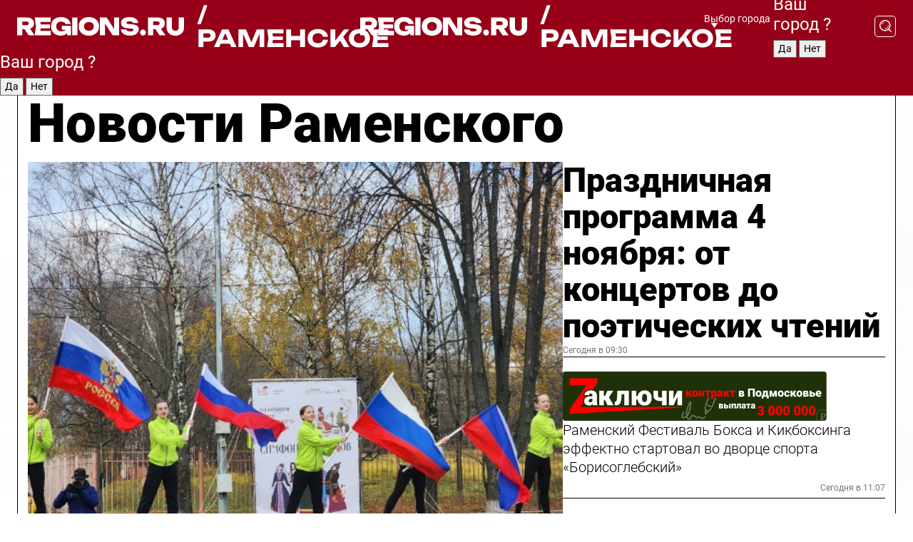

--- FILE ---
content_type: text/html; charset=UTF-8
request_url: https://regions.ru/ramenskoe
body_size: 18114
content:
<!DOCTYPE html>
<html lang="ru">
<head>

    <meta charset="utf-8">
    <!-- <base href="/"> -->

    <title>Новости Раменского сегодня последние: самые главные и свежие происшествия и события дня</title>
    <meta name="keywords" content="">
    <meta name="description" content="Главные последние новости Раменского сегодня онлайн: самая оперативная информация круглосуточно">

    <meta name="csrf-token" content="7idDSEDYP5lxfxYn6nA5wnLFEEUuGpQFKwmfMM5W" />

    
    
    
    
    
    
    
    
    
    
    
    <meta http-equiv="X-UA-Compatible" content="IE=edge">
    <meta name="viewport" content="width=device-width, initial-scale=1, maximum-scale=1">

    <!-- Template Basic Images Start -->
    <link rel="icon" href="/img/favicon/favicon.ico">
    <link rel="apple-touch-icon" sizes="180x180" href="/img/favicon/apple-touch-icon.png">
    <!-- Template Basic Images End -->

    <!-- Custom Browsers Color Start -->
    <meta name="theme-color" content="#000">
    <!-- Custom Browsers Color End -->

    <link rel="stylesheet" href="https://regions.ru/css/main.min.css">
    <link rel="stylesheet" href="https://regions.ru/js/owl-carousel/assets/owl.carousel.min.css">
    <link rel="stylesheet" href="https://regions.ru/js/owl-carousel/assets/owl.theme.default.min.css">
    <link rel="stylesheet" href="https://regions.ru/css/custom.css?v=1762272167">

            <meta name="yandex-verification" content="1c939766cd81bf26" />
<meta name="google-site-verification" content="0vnG0Wlft2veIlSU714wTZ0kjs1vcRkXrIPCugsS9kc" />
<meta name="zen-verification" content="vlOnBo0GD4vjQazFqMHcmGcgw5TdyGjtDXLZWMcmdOiwd3HtGi66Kn5YsHnnbas9" />
<meta name="zen-verification" content="TbLqR35eMeggrFrleQbCgkqfhk5vr0ZqxHRlFZy4osbTCq7B4WQ27RqCCA3s2chu" />

<script type="text/javascript">
    (function(c,l,a,r,i,t,y){
        c[a]=c[a]||function(){(c[a].q=c[a].q||[]).push(arguments)};
        t=l.createElement(r);t.async=1;t.src="https://www.clarity.ms/tag/"+i;
        y=l.getElementsByTagName(r)[0];y.parentNode.insertBefore(t,y);
    })(window, document, "clarity", "script", "km2s2rvk59");
</script>

<!-- Yandex.Metrika counter -->
<script type="text/javascript" >
    (function(m,e,t,r,i,k,a){m[i]=m[i]||function(){(m[i].a=m[i].a||[]).push(arguments)};
        m[i].l=1*new Date();
        for (var j = 0; j < document.scripts.length; j++) {if (document.scripts[j].src === r) { return; }}
        k=e.createElement(t),a=e.getElementsByTagName(t)[0],k.async=1,k.src=r,a.parentNode.insertBefore(k,a)})
    (window, document, "script", "https://mc.yandex.ru/metrika/tag.js", "ym");

    ym(96085658, "init", {
        clickmap:true,
        trackLinks:true,
        accurateTrackBounce:true,
        webvisor:true
    });

            ym(23180611, "init", {
            clickmap: true,
            trackLinks: true,
            accurateTrackBounce: true
        });
    </script>
<noscript>
    <div>
        <img src="https://mc.yandex.ru/watch/96085658" style="position:absolute; left:-9999px;" alt="" />

                    <img src="https://mc.yandex.ru/watch/23180611" style="position:absolute; left:-9999px;" alt="" />
            </div>
</noscript>
<!-- /Yandex.Metrika counter -->

<!-- Top.Mail.Ru counter -->
<script type="text/javascript">
    var _tmr = window._tmr || (window._tmr = []);
    _tmr.push({id: "3513779", type: "pageView", start: (new Date()).getTime()});
    (function (d, w, id) {
        if (d.getElementById(id)) return;
        var ts = d.createElement("script"); ts.type = "text/javascript"; ts.async = true; ts.id = id;
        ts.src = "https://top-fwz1.mail.ru/js/code.js";
        var f = function () {var s = d.getElementsByTagName("script")[0]; s.parentNode.insertBefore(ts, s);};
        if (w.opera == "[object Opera]") { d.addEventListener("DOMContentLoaded", f, false); } else { f(); }
    })(document, window, "tmr-code");
</script>
<noscript><div><img src="https://top-fwz1.mail.ru/counter?id=3513779;js=na" style="position:absolute;left:-9999px;" alt="Top.Mail.Ru" /></div></noscript>
<!-- /Top.Mail.Ru counter -->

<script defer src="https://setka.news/scr/versioned/bundle.0.0.3.js"></script>
<link href="https://setka.news/scr/versioned/bundle.0.0.3.css" rel="stylesheet" />

<script>window.yaContextCb=window.yaContextCb||[]</script>
<script src="https://yandex.ru/ads/system/context.js" async></script>

    
    
    <script>
        if( window.location.href.includes('smi2')
            || window.location.href.includes('setka')
            || window.location.href.includes('adwile')
            || window.location.href.includes('24smi') ){

            window.yaContextCb.push(() => {
                Ya.Context.AdvManager.render({
                    "blockId": "R-A-16547837-5",
                    "renderTo": "yandex_rtb_R-A-16547837-5"
                })
            })

        }
    </script>
</head>


<body data-city-id="35" class="region silver_ponds" style="">



<!-- Custom HTML -->
<header class="fixed">
    <div class="container">
        <div class="outer region">
                            <a href="/ramenskoe/" class="logo desktop">
                    <img src="/img/logo.svg" alt="" class="logo-short" />
                    
                    <span class="logo-region">
                        / Раменское
                    </span>
                </a>

                <a href="/ramenskoe/" class="logo mobile">
                    <img src="/img/logo.svg" alt="" class="logo-short" />
                        
                    <span class="logo-region">
                        / Раменское
                    </span>
                </a>
            

            <a href="#" class="mmenu-opener d-block d-lg-none" id="mmenu-opener">
                <!--<img src="/img/bars.svg" alt="">-->
            </a>

            <div class="mmenu" id="mmenu">
                <form action="/ramenskoe/search" class="mmenu-search">
                    <input type="text" name="query" class="search" placeholder="Поиск" />
                </form>
                <nav class="mobile-nav">
                    <ul>
                        <li><a href="/ramenskoe/news">Новости</a></li>
                        <li><a href="/ramenskoe/articles">Статьи</a></li>
                                                <li><a href="/ramenskoe/video">Видео</a></li>
                        <li><a href="/cities">Выбрать город</a></li>
                        <li><a href="/about">О редакции</a></li>
                        <li><a href="/vacancies">Вакансии</a></li>
                        <li><a href="/contacts">Контакты</a></li>
                    </ul>
                </nav>
                <div class="subscribe">
                    <div class="text">Подписывайтесь</div>
                    <div class="soc">
                        <!--a href="#" class="soc-item" target="_blank"><img src="/img/top-yt.svg" alt=""></a-->
                        <a href="https://vk.com/regionsru" class="soc-item" target="_blank"><img src="/img/top-vk.svg" alt=""></a>
                        <a href="https://ok.ru/regionsru" target="_blank" class="soc-item"><img src="/img/top-ok.svg" alt=""></a>
                        
                        <a href="https://dzen.ru/regions" class="soc-item" target="_blank"><img src="/img/top-dzen.svg" alt=""></a>
                        <a href="https://rutube.ru/channel/47098509/" class="soc-item" target="_blank"><img src="/img/top-rutube.svg" alt=""></a>
                    </div>
                </div>
            </div><!--mmenu-->

            <div class="right d-none d-lg-flex">
                <div>
    <a class="choose-city" href="#" id="choose-city">
        Выбор города
    </a>

    <form class="city-popup" id="city-popup" action="#">
        <div class="title">
            Введите название вашего города или выберите из списка:
        </div>
        <input id="searchCity" class="search-input" onkeyup="search_city()" type="text" name="city" placeholder="Введите название города..." />

        <ul id='list' class="list">
            <li class="cities" data-city="/">Главная страница</li>

                            <li class="cities" data-city="balashikha">Балашиха</li>
                            <li class="cities" data-city="bronnitsy">Бронницы</li>
                            <li class="cities" data-city="vidnoe">Видное</li>
                            <li class="cities" data-city="volokolamsk">Волоколамск</li>
                            <li class="cities" data-city="voskresensk">Воскресенск</li>
                            <li class="cities" data-city="dmitrov">Дмитров</li>
                            <li class="cities" data-city="dolgoprudny">Долгопрудный</li>
                            <li class="cities" data-city="domodedovo">Домодедово</li>
                            <li class="cities" data-city="dubna">Дубна</li>
                            <li class="cities" data-city="egorievsk">Егорьевск</li>
                            <li class="cities" data-city="zhukovsky">Жуковский</li>
                            <li class="cities" data-city="zaraisk">Зарайск</li>
                            <li class="cities" data-city="istra">Истра</li>
                            <li class="cities" data-city="kashira">Кашира</li>
                            <li class="cities" data-city="klin">Клин</li>
                            <li class="cities" data-city="kolomna">Коломна</li>
                            <li class="cities" data-city="korolev">Королев</li>
                            <li class="cities" data-city="kotelniki">Котельники</li>
                            <li class="cities" data-city="krasnogorsk">Красногорск</li>
                            <li class="cities" data-city="lobnya">Лобня</li>
                            <li class="cities" data-city="lospetrovsky">Лосино-Петровский</li>
                            <li class="cities" data-city="lotoshino">Лотошино</li>
                            <li class="cities" data-city="lukhovitsy">Луховицы</li>
                            <li class="cities" data-city="lytkarino">Лыткарино</li>
                            <li class="cities" data-city="lyubertsy">Люберцы</li>
                            <li class="cities" data-city="mozhaisk">Можайск</li>
                            <li class="cities" data-city="mytischi">Мытищи</li>
                            <li class="cities" data-city="naro-fominsk">Наро-Фоминск</li>
                            <li class="cities" data-city="noginsk">Ногинск</li>
                            <li class="cities" data-city="odintsovo">Одинцово</li>
                            <li class="cities" data-city="orekhovo-zuevo">Орехово-Зуево</li>
                            <li class="cities" data-city="pavlposad">Павловский Посад</li>
                            <li class="cities" data-city="podolsk">Подольск</li>
                            <li class="cities" data-city="pushkino">Пушкино</li>
                            <li class="cities" data-city="ramenskoe">Раменское</li>
                            <li class="cities" data-city="reutov">Реутов</li>
                            <li class="cities" data-city="ruza">Руза</li>
                            <li class="cities" data-city="sergposad">Сергиев Посад</li>
                            <li class="cities" data-city="serprudy">Серебряные Пруды</li>
                            <li class="cities" data-city="serpuhov">Серпухов</li>
                            <li class="cities" data-city="solnechnogorsk">Солнечногорск</li>
                            <li class="cities" data-city="stupino">Ступино</li>
                            <li class="cities" data-city="taldom">Талдом</li>
                            <li class="cities" data-city="fryazino">Фрязино</li>
                            <li class="cities" data-city="khimki">Химки</li>
                            <li class="cities" data-city="chernogolovka">Черноголовка</li>
                            <li class="cities" data-city="chekhov">Чехов</li>
                            <li class="cities" data-city="shatura">Шатура</li>
                            <li class="cities" data-city="shakhovskaya">Шаховская</li>
                            <li class="cities" data-city="schelkovo">Щелково</li>
                            <li class="cities" data-city="elektrostal">Электросталь</li>
                    </ul>
        <div class="show-all" id="show-all">
            <img src="/img/show-all.svg" alt="">
        </div>
    </form>
</div>

                <div class="city-confirm js-city-confirm">
                    <h4>Ваш город <span></span>?</h4>
                    <div class="buttons-row">
                        <input type="button" value="Да" class="js-city-yes" />
                        <input type="button" value="Нет" class="js-city-no" />
                    </div>

                                    </div>

                <a class="search" href="#" id="search-opener">
						<span class="search-icon">
							<img src="/img/magnifier.svg" alt="" />
							<img src="/img/magnifier.svg" alt="" />
						</span>
                </a>
                <form action="/ramenskoe/search" id="search-form" class="search-form">
                    <input id="search" class="search-input" type="text" name="query" placeholder="Что ищете?" />
                </form>
            </div>


        </div>
    </div>

    <div class="mobile-popup">
        <div class="city-confirm js-city-confirm">
            <h4>Ваш город <span></span>?</h4>
            <div class="buttons-row">
                <input type="button" value="Да" class="js-city-yes" />
                <input type="button" value="Нет" class="js-city-mobile-no" />
            </div>
        </div>
    </div>
</header>


<div class="container">
    <div id="yandex_rtb_R-A-16547837-5"></div>

            <nav class="nav-bar border-left border-right border-bottom" role="navigation" id="nav-bar">
    <ul class="nav-menu ul-style">
        <!--li class="item online">
            <a href="#" class="nav-link">Срочно</a>
        </li-->

                    <!--li class="item header">
                <h1>Новости Раменского сегодня последние: самые главные и свежие происшествия и события дня</h1>
            </li-->
                <li class="item nav-wrapper">
            <ul class="nav-sections ul-style">
                <li class="item sections-item">
                    <a href="/ramenskoe/news" class="nav-link ttu">Новости</a>
                </li>

                <li class="item sections-item">
                    <a href="/ramenskoe/articles" class="nav-link ttu">Статьи</a>
                </li>
                                <li class="item sections-item">
                    <a href="/ramenskoe/video" class="nav-link ttu">Видео</a>
                </li>

                
                                                                                        <li class="item sections-item">
                                <a href="/ramenskoe/sad-i-ogorod" class="nav-link">Сад и огород</a>
                            </li>
                                                                                                <li class="item sections-item">
                                <a href="/ramenskoe/blog" class="nav-link">Блог</a>
                            </li>
                                                                                                <li class="item sections-item">
                                <a href="/ramenskoe/ofitsialno" class="nav-link">Официально</a>
                            </li>
                                                                                                <li class="item sections-item">
                                <a href="/ramenskoe/ramenskoe-v-seti" class="nav-link">Раменское в сети</a>
                            </li>
                                                                                                                                                                                                                                                                                                                                                                                                                                                                                                                                                                                                                                                                                                                </ul>
        </li><!--li-->
        <li class="item more" id="more-opener">
            <a href="#" class="nav-link">Еще</a>
        </li>
    </ul>

    <div class="more-popup" id="more-popup">
                    <nav class="categories">
                <ul>
                                            <li>
                            <a href="/ramenskoe/sad-i-ogorod">Сад и огород</a>
                        </li>
                                            <li>
                            <a href="/ramenskoe/blog">Блог</a>
                        </li>
                                            <li>
                            <a href="/ramenskoe/ofitsialno">Официально</a>
                        </li>
                                            <li>
                            <a href="/ramenskoe/ramenskoe-v-seti">Раменское в сети</a>
                        </li>
                                            <li>
                            <a href="/ramenskoe/stroitelstvo">Строительство</a>
                        </li>
                                            <li>
                            <a href="/ramenskoe/proisshestvie">Происшествия</a>
                        </li>
                                            <li>
                            <a href="/ramenskoe/zdorove">Здоровье</a>
                        </li>
                                            <li>
                            <a href="/ramenskoe/obrazovanie">Образование</a>
                        </li>
                                            <li>
                            <a href="/ramenskoe/novosti_podmoskovya">Новости Подмосковья</a>
                        </li>
                                            <li>
                            <a href="/ramenskoe/zhkh">ЖКХ и благоустройство</a>
                        </li>
                                            <li>
                            <a href="/ramenskoe/obshchestvo">Общество</a>
                        </li>
                                            <li>
                            <a href="/ramenskoe/kultura">Культура и туризм</a>
                        </li>
                                            <li>
                            <a href="/ramenskoe/sport">Спорт</a>
                        </li>
                                            <li>
                            <a href="/ramenskoe/ekologiya">Экология</a>
                        </li>
                                            <li>
                            <a href="/ramenskoe/transport">Дороги и транспорт</a>
                        </li>
                                            <li>
                            <a href="/ramenskoe/novosti">Новости</a>
                        </li>
                                            <li>
                            <a href="/ramenskoe/novosti-korotko">Новости коротко</a>
                        </li>
                                            <li>
                            <a href="/ramenskoe/v-tsentre-vnimanija">В центре внимания</a>
                        </li>
                                    </ul>
            </nav>
        
        <nav class="bottom-nav">
            <ul>
                <li><a href="/about">О редакции</a></li>
                <li><a href="/ramenskoe/authors">Авторы</a></li>
                <li><a href="/media-kit">Рекламодателям</a></li>
                <li><a href="/contacts">Контактная информация</a></li>
                <li><a href="/privacy-policy">Политика конфиденциальности</a></li>
            </ul>
        </nav>

        <div class="subscribe">
            <div class="text">Подписывайтесь</div>
            <div class="soc">
                <!--a href="#" class="soc-item" target="_blank"><img src="/img/top-yt.svg" alt=""></a-->
                <a href="https://vk.com/regionsru" class="soc-item" target="_blank"><img src="/img/top-vk.svg" alt=""></a>
                <a href="https://ok.ru/regionsru" target="_blank" class="soc-item"><img src="/img/top-ok.svg" alt=""></a>
                                <a href="https://dzen.ru/regions" class="soc-item" target="_blank"><img src="/img/top-dzen.svg" alt=""></a>
                <a href="https://rutube.ru/channel/47098509/" class="soc-item" target="_blank"><img src="/img/top-rutube.svg" alt=""></a>
                <a href="https://max.ru/regions" class="soc-item" target="_blank">
                    <img src="/img/top-max.svg" alt="">
                </a>
            </div>
        </div>
    </div>
</nav>
    
    
    <div class="zones border-left border-right">
        <div class="site-header">
            <h1>Новости Раменского</h1>
        </div>

        <div class="region-page">
                            <div class="article big-story">
                    <a class="image" href="/ramenskoe/kultura/prazdnichnaya-programma-4-noyabrya-ot-kontsertov-do-poeticheskih-chteniy">
                        <img src="https://storage.yandexcloud.net/regions/posts/media/thumbnails/2025/11/medium/iGzPW47e7oDSLtWXHO9i8JwcaHSyZf2jB9XgKlLl.jpg" class="article-image" alt="Праздничная программа 4 ноября: от концертов до поэтических чтений" />
                    </a>
                    <div class="right border-bottom">
                        <a href="/ramenskoe/kultura/prazdnichnaya-programma-4-noyabrya-ot-kontsertov-do-poeticheskih-chteniy" class="headline">Праздничная программа 4 ноября: от концертов до поэтических чтений</a>
                        <div class="update">
                            Сегодня в 09:30
                        </div>
                        <div class="related-items">
                            <div class="zakluchi-banner mobile">
                                <a href="https://контрактмо.рф" target="_blank">
                                    <img src="/images/banners/zakluchi-mobile.png" alt="" />
                                </a>
                            </div>


                                                                                                                                                            <div class="item">
                                        <a href="/ramenskoe/sport/ramenskiy-festival-boksa-i-kikboksinga-effektno-startoval-vo-dvortse-sporta-borisoglebskiy" class="name">Раменский Фестиваль Бокса и Кикбоксинга эффектно стартовал во дворце спорта «Борисоглебский»</a>
                                        <span class="update">Сегодня в 11:07</span>
                                    </div>
                                                                                                                                <div class="item">
                                        <a href="/ramenskoe/proisshestvie/v-ramenskom-razyskivayut-propavshuyu-11-letnyuyu-devushku" class="name">В Раменском разыскивают пропавшую 11-летнюю девушку</a>
                                        <span class="update">Сегодня в 00:46</span>
                                    </div>
                                                                                    </div>
                    </div>
                </div><!--big-story-->
            
            <div class="feedback-modal-success-wrapper js-feedback-success">
    <div class="feedback-modal-success-wrapper__result">
        <div class="feedback-modal-success-wrapper__result-text">
            Ваше обращение принято. <br /> Мы рассмотрим его в ближайшее время.
        </div>
        <div class="feedback-modal-success-wrapper__result-btn js-hide-feedback-success-btn">
            Закрыть
        </div>
    </div>
</div>


<div class="feedback-modal-form-wrapper js-feedback-form">
    <h3>Опишите проблему</h3>

    <form
        id="feedback-form"
        method="post"
        action="https://regions.ru/feedback"
    >
        <input type="hidden" name="site_id" value="35" />

        <textarea name="comment" id="comment" placeholder=""></textarea>

        <div class="js-upload-wrap">
            <div id="files">

            </div>

            <div class="feedback-modal-form-wrapper__row feedback-modal-form-wrapper__add-file">
                <svg width="23" height="24" viewBox="0 0 23 24" fill="none" xmlns="http://www.w3.org/2000/svg">
                    <path d="M10.7802 6.91469C10.4604 7.25035 9.88456 7.25035 9.56467 6.91469C9.24478 6.57902 9.24478 5.97483 9.56467 5.63916L13.2754 1.74545C14.363 0.604196 15.8345 0 17.306 0C20.4409 0 23 2.68531 23 5.97483C23 7.51888 22.4242 9.06294 21.3366 10.2042L17.306 14.4336C16.2184 15.5748 14.8108 16.179 13.3394 16.179C11.2921 16.179 9.5007 15.0378 8.47705 13.2923C8.22114 12.8895 8.02921 12.4196 7.90125 11.9497C7.7733 11.4797 8.02921 10.9427 8.47705 10.8084C8.9249 10.6741 9.43672 10.9427 9.56467 11.4126C9.62865 11.7483 9.75661 12.0168 9.94854 12.3524C10.6523 13.5608 11.9319 14.3664 13.2754 14.3664C14.299 14.3664 15.2587 13.9636 16.0264 13.2252L20.057 8.9958C20.8248 8.19021 21.2086 7.11608 21.2086 6.10909C21.2086 3.82657 19.4812 2.01399 17.306 2.01399C16.2823 2.01399 15.3227 2.41678 14.5549 3.22238L10.8442 7.11608L10.7802 6.91469ZM12.2517 17.0517L8.54103 20.9455C7.00556 22.5566 4.51043 22.5566 2.97497 20.9455C1.4395 19.3343 1.4395 16.7161 2.97497 15.1049L7.00556 10.8755C7.7733 10.0699 8.79694 9.66713 9.75661 9.66713C10.7163 9.66713 11.7399 10.0699 12.5076 10.8755C12.7636 11.1441 12.9555 11.4126 13.0834 11.6811C13.2754 11.9497 13.4033 12.2853 13.4673 12.621C13.5953 13.0909 14.1071 13.4266 14.5549 13.2252C15.0028 13.0909 15.2587 12.5538 15.1307 12.0839C15.0028 11.614 14.8108 11.1441 14.5549 10.7413C14.299 10.3385 14.0431 9.93567 13.7232 9.6C12.6356 8.45874 11.1641 7.85455 9.69263 7.85455C8.22114 7.85455 6.74965 8.45874 5.66203 9.6L1.63143 13.8294C-0.543811 16.1119 -0.543811 19.9385 1.63143 22.2881C3.80668 24.5706 7.38943 24.5706 9.56467 22.2881L13.2754 18.3944C13.5953 18.0587 13.5953 17.4545 13.2754 17.1189C12.8915 16.7832 12.3797 16.7832 11.9958 17.1189L12.2517 17.0517Z" fill="#960018"/>
                </svg>

                <div class="file-load-area">
                    <label>
                        <input id="fileupload" data-url="https://regions.ru/feedback/upload" data-target="files" name="file" type="file" style="display: none">
                        Добавить фото или видео
                    </label>
                </div>
                <div class="file-loader">
                    <div class="lds-ring"><div></div><div></div><div></div><div></div></div>
                </div>
            </div>
        </div>

        <div class="feedback-modal-form-wrapper__row">
            <label for="category_id">Тема:</label>
            <select name="category_id" id="category_id">
                <option value="">Выберите тему</option>
                                    <option value="1">Дороги</option>
                                    <option value="15">Блог</option>
                                    <option value="2">ЖКХ</option>
                                    <option value="3">Благоустройство</option>
                                    <option value="4">Здравоохранение</option>
                                    <option value="5">Социальная сфера</option>
                                    <option value="6">Общественный транспорт</option>
                                    <option value="7">Строительство</option>
                                    <option value="8">Торговля</option>
                                    <option value="9">Мусор</option>
                                    <option value="10">Образование</option>
                                    <option value="11">Бизнес</option>
                                    <option value="12">Другое</option>
                            </select>
        </div>

        <div class="feedback-modal-form-wrapper__row">
            <label>Ваши данные:</label>

            <div class="feedback-modal-form-wrapper__incognito">
                <input type="checkbox" name="incognito" id="incognito" />
                <label for="incognito">Остаться инкогнито</label>
            </div>
        </div>

        <div class="js-feedback-from-personal-wrapper">
            <div class="feedback-modal-form-wrapper__row">
                <input type="text" name="name" id="name" placeholder="ФИО" />
            </div>

            <div class="feedback-modal-form-wrapper__row">
                <input type="text" name="phone" id="phone" placeholder="Телефон" />
            </div>

            <div class="feedback-modal-form-wrapper__row">
                <input type="email" name="email" id="email" placeholder="E-mail" />
            </div>
        </div>

        <div class="feedback-modal-form-wrapper__row">
            <input type="submit" value="Отправить" />
            <input type="reset" class="js-hide-feedback-form-btn" value="Отменить" />
        </div>
    </form>
</div>

<script id="template-upload-file" type="text/html">
    <div class="feedback-modal-form-wrapper__file">
        <input type="hidden" name="files[]" value="${_id}" />

        <div class="feedback-modal-form-wrapper__file-ico">
            <svg id="Layer_1" style="enable-background:new 0 0 512 512;" version="1.1" viewBox="0 0 512 512" xml:space="preserve" xmlns="http://www.w3.org/2000/svg" xmlns:xlink="http://www.w3.org/1999/xlink"><path d="M399.3,168.9c-0.7-2.9-2-5-3.5-6.8l-83.7-91.7c-1.9-2.1-4.1-3.1-6.6-4.4c-2.9-1.5-6.1-1.6-9.4-1.6H136.2  c-12.4,0-23.7,9.6-23.7,22.9v335.2c0,13.4,11.3,25.9,23.7,25.9h243.1c12.4,0,21.2-12.5,21.2-25.9V178.4  C400.5,174.8,400.1,172.2,399.3,168.9z M305.5,111l58,63.5h-58V111z M144.5,416.5v-320h129v81.7c0,14.8,13.4,28.3,28.1,28.3h66.9  v210H144.5z"/></svg>
        </div>
        <div class="feedback-modal-form-wrapper__file-text">
            ${name}
        </div>
        <div class="feedback-modal-form-wrapper__file-del js-feedback-delete-file">
            <svg style="enable-background:new 0 0 36 36;" version="1.1" viewBox="0 0 36 36" xml:space="preserve" xmlns="http://www.w3.org/2000/svg" xmlns:xlink="http://www.w3.org/1999/xlink"><style type="text/css">
                    .st0{fill:#960018;}
                    .st1{fill:none;stroke:#960018;stroke-width:2.0101;stroke-linejoin:round;stroke-miterlimit:10;}
                    .st2{fill:#960018;}
                    .st3{fill-rule:evenodd;clip-rule:evenodd;fill:#960018;}
                </style><g id="Layer_1"/><g id="icons"><path class="st0" d="M6.2,3.5L3.5,6.2c-0.7,0.7-0.7,1.9,0,2.7l9.2,9.2l-9.2,9.2c-0.7,0.7-0.7,1.9,0,2.7l2.6,2.6   c0.7,0.7,1.9,0.7,2.7,0l9.2-9.2l9.2,9.2c0.7,0.7,1.9,0.7,2.7,0l2.6-2.6c0.7-0.7,0.7-1.9,0-2.7L23.3,18l9.2-9.2   c0.7-0.7,0.7-1.9,0-2.7l-2.6-2.6c-0.7-0.7-1.9-0.7-2.7,0L18,12.7L8.8,3.5C8.1,2.8,6.9,2.8,6.2,3.5z" id="close_1_"/></g></svg>
        </div>
    </div>
</script>

            <div class="zone zone-region">
                <div class="zone-left">
                    <div class="zone-cites">

                        <div class="zakluchi-banner desktop">
                            <a href="https://контрактмо.рф" target="_blank">
                                <img src="/images/banners/zakluchi-desktop.png" alt="" />
                            </a>
                        </div>

                                                    <h2 class="section-heading">
                                Цитаты <span>дня</span>
                            </h2>
                            <div class="quotes">
                                                                    <div class="item">
                                        <div class="top">
                                            <a href="https://regions.ru/ramenskoe/obshchestvo/frontu-nuzhna-krov-88-donorov-iz-podmoskovya-podarili-shans-na-vyzdorovlenie-zaschitnikam-otechestva" class="author-name">Александр Китаев</a>
                                            <div class="regalia">Байкер</div>
                                        </div>
                                        <a class="name" href="https://regions.ru/ramenskoe/obshchestvo/frontu-nuzhna-krov-88-donorov-iz-podmoskovya-podarili-shans-na-vyzdorovlenie-zaschitnikam-otechestva">
                                            «Организация выше всяких похвал. Я даже и не ожидал, что в таких условиях можно сдавать кровь. Если моя скромная помощь хоть сколько-нибудь поможет бойцам, для меня это будет очень ценно»
                                        </a>
                                    </div><!--item-->
                                                                    <div class="item">
                                        <div class="top">
                                            <a href="https://regions.ru/ramenskoe/obshchestvo/etogo-nikto-ne-ozhidal-kakie-griby-v-noyabre-esche-budut-v-podmoskovnyh-lesah" class="author-name">Василий Потапов</a>
                                            <div class="regalia">Грибник</div>
                                        </div>
                                        <a class="name" href="https://regions.ru/ramenskoe/obshchestvo/etogo-nikto-ne-ozhidal-kakie-griby-v-noyabre-esche-budut-v-podmoskovnyh-lesah">
                                            «Да, уже не встречаются в лесу благородные грибы, но нахожу уже зимние экземпляры. Опята наросли новые за неделю. Но еще есть много кнопок. И уже попадаются большие экземпляры»
                                        </a>
                                    </div><!--item-->
                                                            </div>
                        
                                                </div>


                </div>

                <div class="zone-center">
                    <h2 class="section-heading accent">
                        Статьи
                    </h2>

                    <div class="region-stories">
                                                                                                                        <div class="article">
                                        <a href="/ramenskoe/sad-i-ogorod/idealnoe-vremya-dlya-posadki-ozimogo-chesnoka-lunnyy-kalendar-na-noyabr-2025" class="image">
                                            <img src="https://storage.yandexcloud.net/regions/posts/media/thumbnails/2025/11/small/W97vx2b0EEBwk1brvNSjuc1jIy4slHmV3glHPBQB.jpg" alt="Идеальное время для посадки озимого чеснока: лунный календарь на ноябрь 2025">
                                        </a>
                                        <div class="article-right">
                                            <a class="category" href="/ramenskoe/sad-i-ogorod">Сад и огород</a>
                                            <a href="/ramenskoe/sad-i-ogorod/idealnoe-vremya-dlya-posadki-ozimogo-chesnoka-lunnyy-kalendar-na-noyabr-2025" class="headline">Идеальное время для посадки озимого чеснока: лунный календарь на ноябрь 2025</a>
                                            <div class="update">1 ноября в 16:30</div>
                                        </div>
                                    </div>
                                                                                                                                <div class="article">
                                        <a href="/ramenskoe/obshchestvo/udachnye-dni-dlya-rybalki-v-noyabre-2025-goda-po-lunnomu-kalendaryu" class="image">
                                            <img src="https://storage.yandexcloud.net/regions/posts/media/thumbnails/2025/10/small/eMXdkxJw4NKoqZkYSl3QSIQnYkeBWAlUmL0QUjay.jpg" alt="Удачные дни для рыбалки в ноябре 2025 года по лунному календарю">
                                        </a>
                                        <div class="article-right">
                                            <a class="category" href="/ramenskoe/obshchestvo">Общество</a>
                                            <a href="/ramenskoe/obshchestvo/udachnye-dni-dlya-rybalki-v-noyabre-2025-goda-po-lunnomu-kalendaryu" class="headline">Удачные дни для рыбалки в ноябре 2025 года по лунному календарю</a>
                                            <div class="update">30 октября в 10:30</div>
                                        </div>
                                    </div>
                                                                                                        </div>
                </div>

                                    <div class="zone-right">
                        <div class="zone-news">
                            <h2 class="section-heading">
                                <span>Новости</span>
                            </h2>
                            <div class="small-stories">
                                                                    <div class="story article">
                                        <a class="category" href="/ramenskoe/obshchestvo">Общество</a>
                                        <a class="headline" href="/ramenskoe/obshchestvo/tserkovnye-prazdniki-5-noyabrya-2025-chto-zapreschaetsya-delat-pravoslavnym-v-etot-den">Церковные праздники 5 ноября 2025: что запрещается делать православным в этот день</a>
                                        <div class="update">Сегодня в 14:00</div>
                                    </div>
                                                                    <div class="story article">
                                        <a class="category" href="/ramenskoe/sport">Спорт</a>
                                        <a class="headline" href="/ramenskoe/sport/eto-dlya-nas-porazhenie-posledniy-match-sezona-zakonchilsya-dlya-ramenskogo-leon-saturna-nichey">«Это для нас поражение»: последний матч сезона закончился для раменского «Леон Сатурна» ничьей</a>
                                        <div class="update">Сегодня в 10:02</div>
                                    </div>
                                                                    <div class="story article">
                                        <a class="category" href="/ramenskoe/obshchestvo">Общество</a>
                                        <a class="headline" href="/ramenskoe/obshchestvo/geomagnitnye-buri-i-solnechnaya-aktivnost-segodnya-4-noyabrya-2025-prognozy-ran">Геомагнитные бури и солнечная активность сегодня, 4 ноября 2025: прогнозы РАН</a>
                                        <div class="update">Сегодня в 09:00</div>
                                    </div>
                                                            </div>
                        </div>
                    </div>
                            </div>

                            <div class="horizontal-stories">
                    <h2 class="main-category">
                        Главное за неделю
                    </h2>
                    <div class="small-stories horizontal">
                                                    <div class="story article">
                                <a class="image" href="/ramenskoe/obshchestvo/tserkovnye-prazdniki-3-noyabrya-2025-chto-zapreschaetsya-delat-pravoslavnym-v-ilarionov-den">
                                    <img src="https://storage.yandexcloud.net/regions/posts/media/thumbnails/2025/11/small/trF1gCfuwnyUPwuvKD6nxAM9XlI1mTDNkamdmS8o.jpg" alt="Церковные праздники 3 ноября 2025: что запрещается делать православным в Иларионов день">
                                </a>
                                <a class="category" href="/ramenskoe/obshchestvo">Общество</a>
                                <a class="headline" href="/ramenskoe/obshchestvo/tserkovnye-prazdniki-3-noyabrya-2025-chto-zapreschaetsya-delat-pravoslavnym-v-ilarionov-den">Церковные праздники 3 ноября 2025: что запрещается делать православным в Иларионов день</a>
                                <div class="update">2 ноября в 13:00</div>
                            </div><!--story-->
                                                    <div class="story article">
                                <a class="image" href="/ramenskoe/stroitelstvo/stalo-izvestno-kogda-dostroyat-lytkarinskuyu-avtodorogu">
                                    <img src="https://storage.yandexcloud.net/regions/posts/media/thumbnails/2025/10/small/AiYpVH6g9gQnqTV2guFbeqEQuX6CkDJ6P7oVbYaz.jpg" alt="Стало известно, когда достроят Лыткаринскую автодорогу">
                                </a>
                                <a class="category" href="/ramenskoe/stroitelstvo">Строительство</a>
                                <a class="headline" href="/ramenskoe/stroitelstvo/stalo-izvestno-kogda-dostroyat-lytkarinskuyu-avtodorogu">Стало известно, когда достроят Лыткаринскую автодорогу</a>
                                <div class="update">31 октября в 20:00</div>
                            </div><!--story-->
                                                    <div class="story article">
                                <a class="image" href="/ramenskoe/obshchestvo/po-pogode-na-kazanskuyu-opredelyayut-kogda-vypadet-sneg-i-kakoy-budet-zima-2026-narodnye-nablyudeniya-i-primety">
                                    <img src="https://storage.yandexcloud.net/regions/posts/media/thumbnails/2025/11/small/lGbdTWyyQJvvQzMO0Zkounj5kMPpoosjcIc9ZM7k.jpg" alt="По погоде на Казанскую определяют, когда выпадет снег и какой будет зима 2026: народные наблюдения и приметы">
                                </a>
                                <a class="category" href="/ramenskoe/obshchestvo">Общество</a>
                                <a class="headline" href="/ramenskoe/obshchestvo/po-pogode-na-kazanskuyu-opredelyayut-kogda-vypadet-sneg-i-kakoy-budet-zima-2026-narodnye-nablyudeniya-i-primety">По погоде на Казанскую определяют, когда выпадет снег и какой будет зима 2026: народные наблюдения и приметы</a>
                                <div class="update">Вчера в 12:00</div>
                            </div><!--story-->
                                                    <div class="story article">
                                <a class="image" href="/ramenskoe/transport/sinoptiki-raskryli-datu-kogda-nuzhno-smenit-letnyuyu-rezinu-na-zimnyuyu-v-podmoskove">
                                    <img src="https://storage.yandexcloud.net/regions/posts/media/thumbnails/2025/11/small/MMuPqTxOB8FYmqLLUNrhVP3qfbruNG1SBsdqK5Fj.jpg" alt="Синоптики раскрыли дату, когда нужно сменить летнюю резину на зимнюю в Подмосковье">
                                </a>
                                <a class="category" href="/ramenskoe/transport">Дороги и транспорт</a>
                                <a class="headline" href="/ramenskoe/transport/sinoptiki-raskryli-datu-kogda-nuzhno-smenit-letnyuyu-rezinu-na-zimnyuyu-v-podmoskove">Синоптики раскрыли дату, когда нужно сменить летнюю резину на зимнюю в Подмосковье</a>
                                <div class="update">2 ноября в 12:00</div>
                            </div><!--story-->
                                            </div>
                </div><!--horizontal-->
            
            <div class="big-promo">
        <a class="promo-pic" href="https://контрактмо.рф/" target="_blank">
            <img src="https://storage.yandexcloud.net/regions/posts/media/covers/2025/05/1jTqwuZ6vhhcOVtLL9OyZAWBHQf4YEYMfxKQ66PE.png" alt="Контрактники май 2025">
        </a>
    </div>

            
                            <div class="horizontal-stories">
                    <h2 class="main-category">
                        Все новости
                    </h2>

                    <div class="small-stories horizontal">
                                                    <div class="story article">
                                <a class="image" href="/ramenskoe/obshchestvo/lunnyy-kalendar-strizhek-na-nedelyu-s-4-po-9-noyabrya-2025-goda">
                                    <img src="https://storage.yandexcloud.net/regions/posts/media/thumbnails/2025/11/small/gIs4CGcKAly35oftkv96F82edJcfNZy8p2FL8d19.jpg" alt="Лунный календарь стрижек на неделю с 4 по 9 ноября 2025 года">
                                </a>
                                <a class="category" href="/ramenskoe/obshchestvo">Общество</a>
                                <a class="headline" href="/ramenskoe/obshchestvo/lunnyy-kalendar-strizhek-na-nedelyu-s-4-po-9-noyabrya-2025-goda">Лунный календарь стрижек на неделю с 4 по 9 ноября 2025 года</a>
                                <div class="update">Сегодня в 06:00</div>
                            </div><!--story-->
                                                    <div class="story article">
                                <a class="image" href="/ramenskoe/obshchestvo/chto-mozhno-i-nelzya-delat-4-noyabrya-2025-lunnyy-goroskop-dlya-vseh-znakov-zodiaka-v-etot-den">
                                    <img src="https://storage.yandexcloud.net/regions/posts/media/thumbnails/2025/11/small/mNXAft5csM2sgrNlPyMqbO11RSR4zv2VS00yEbtl.jpg" alt="Что можно и нельзя делать 4 ноября 2025: лунный гороскоп для всех знаков зодиака в этот день">
                                </a>
                                <a class="category" href="/ramenskoe/obshchestvo">Общество</a>
                                <a class="headline" href="/ramenskoe/obshchestvo/chto-mozhno-i-nelzya-delat-4-noyabrya-2025-lunnyy-goroskop-dlya-vseh-znakov-zodiaka-v-etot-den">Что можно и нельзя делать 4 ноября 2025: лунный гороскоп для всех знаков зодиака в этот день</a>
                                <div class="update">Сегодня в 05:00</div>
                            </div><!--story-->
                                                    <div class="story article">
                                <a class="image" href="/ramenskoe/obshchestvo/kakoy-segodnya-prazdnik-otmechayut-v-mire-i-rossii-tserkovnye-prazdniki-i-primety-4-noyabrya-2025-goda">
                                    <img src="https://storage.yandexcloud.net/regions/posts/media/thumbnails/2025/11/small/1jaNhhx0SmlTK5ykDedvHg9BNr07HyytU0YxWGb6.jpg" alt="Какой сегодня праздник отмечают в мире и России? Церковные праздники и приметы 4 ноября 2025 года">
                                </a>
                                <a class="category" href="/ramenskoe/obshchestvo">Общество</a>
                                <a class="headline" href="/ramenskoe/obshchestvo/kakoy-segodnya-prazdnik-otmechayut-v-mire-i-rossii-tserkovnye-prazdniki-i-primety-4-noyabrya-2025-goda">Какой сегодня праздник отмечают в мире и России? Церковные праздники и приметы 4 ноября 2025 года</a>
                                <div class="update">Сегодня в 01:00</div>
                            </div><!--story-->
                                                    <div class="story article">
                                <a class="image" href="/ramenskoe/obshchestvo/kakoy-segodnya-tserkovnyy-prazdnik-glavnye-zaprety-i-traditsii-4-noyabrya-v-etot-den">
                                    <img src="https://storage.yandexcloud.net/regions/posts/media/thumbnails/2025/11/small/rZRhPjKRoPGvZeDQRrMgcvp44maIvuhinSC971Z3.jpg" alt="Какой сегодня церковный праздник: главные запреты и традиции 4 ноября в этот день">
                                </a>
                                <a class="category" href="/ramenskoe/obshchestvo">Общество</a>
                                <a class="headline" href="/ramenskoe/obshchestvo/kakoy-segodnya-tserkovnyy-prazdnik-glavnye-zaprety-i-traditsii-4-noyabrya-v-etot-den">Какой сегодня церковный праздник: главные запреты и традиции 4 ноября в этот день</a>
                                <div class="update">Сегодня в 00:05</div>
                            </div><!--story-->
                                                    <div class="story article">
                                <a class="image" href="/ramenskoe/obshchestvo/poholodanie-nagryanet-neozhidanno-sinoptik-safonov-obyavil-tochnuyu-datu-prihoda-zimy-v-podmoskove">
                                    <img src="https://storage.yandexcloud.net/regions/posts/media/thumbnails/2025/11/small/Qdeq7nOFw108ASr27zajEweW82cGCQRATwSBVrH2.jpg" alt="«Похолодание нагрянет неожиданно»: синоптик Сафонов объявил точную дату прихода зимы в Подмосковье">
                                </a>
                                <a class="category" href="/ramenskoe/obshchestvo">Общество</a>
                                <a class="headline" href="/ramenskoe/obshchestvo/poholodanie-nagryanet-neozhidanno-sinoptik-safonov-obyavil-tochnuyu-datu-prihoda-zimy-v-podmoskove">«Похолодание нагрянет неожиданно»: синоптик Сафонов объявил точную дату прихода зимы в Подмосковье</a>
                                <div class="update">Вчера в 21:39</div>
                            </div><!--story-->
                                                    <div class="story article">
                                <a class="image" href="/ramenskoe/obshchestvo/plazmennoe-oblako-napravlyaetsya-k-zemle-v-ran-soobschili-o-moschneyshey-vspyshke-urovnya-m50">
                                    <img src="https://storage.yandexcloud.net/regions/posts/media/thumbnails/2025/11/small/mgpY8uiLej0ggTpNAXwt6rSupPcxDioWwhIQAM6K.jpg" alt="«Плазменное облако направляется к Земле!»: в РАН сообщили о мощнейшей вспышке уровня M5.0">
                                </a>
                                <a class="category" href="/ramenskoe/obshchestvo">Общество</a>
                                <a class="headline" href="/ramenskoe/obshchestvo/plazmennoe-oblako-napravlyaetsya-k-zemle-v-ran-soobschili-o-moschneyshey-vspyshke-urovnya-m50">«Плазменное облако направляется к Земле!»: в РАН сообщили о мощнейшей вспышке уровня M5.0</a>
                                <div class="update">Вчера в 21:17</div>
                            </div><!--story-->
                                                    <div class="story article">
                                <a class="image" href="/ramenskoe/obshchestvo/molitva-v-zvuke-v-ramenskom-okruge-proshel-detskiy-festival-zvonarey">
                                    <img src="https://storage.yandexcloud.net/regions/posts/media/thumbnails/2025/11/small/0QLKgRm1PvvkQNCKUA6kCqPIADD6cb7NruBa09pP.jpg" alt="Молитва в звуке: в Раменском округе прошел детский фестиваль звонарей">
                                </a>
                                <a class="category" href="/ramenskoe/obshchestvo">Общество</a>
                                <a class="headline" href="/ramenskoe/obshchestvo/molitva-v-zvuke-v-ramenskom-okruge-proshel-detskiy-festival-zvonarey">Молитва в звуке: в Раменском округе прошел детский фестиваль звонарей</a>
                                <div class="update">Вчера в 16:00</div>
                            </div><!--story-->
                                                    <div class="story article">
                                <a class="image" href="/ramenskoe/sport/okolo-160-sportsmenov-iz-vosmi-regionov-rossii-srazilis-v-turnire-po-borbe">
                                    <img src="https://storage.yandexcloud.net/regions/posts/media/thumbnails/2025/11/small/jG9V2xp6O357LZ7Pl3upXTLqkNfhLDE3azxd6Ngt.jpg" alt="Около 160 спортсменов из восьми регионов России сразились в турнире по борьбе">
                                </a>
                                <a class="category" href="/ramenskoe/sport">Спорт</a>
                                <a class="headline" href="/ramenskoe/sport/okolo-160-sportsmenov-iz-vosmi-regionov-rossii-srazilis-v-turnire-po-borbe">Около 160 спортсменов из восьми регионов России сразились в турнире по борьбе</a>
                                <div class="update">Вчера в 10:00</div>
                            </div><!--story-->
                                                    <div class="story article">
                                <a class="image" href="/ramenskoe/obshchestvo/v-eti-tri-dnya-noyabrya-kapustu-luchshe-ne-kvasit-bystro-isportitsya">
                                    <img src="https://storage.yandexcloud.net/regions/posts/media/thumbnails/2025/11/small/ujNR42l6fT79PwZ3pTrOxkCUlhGYFLroQbTpgFsf.jpg" alt="В эти три дня ноября капусту лучше не квасить, быстро испортится">
                                </a>
                                <a class="category" href="/ramenskoe/obshchestvo">Общество</a>
                                <a class="headline" href="/ramenskoe/obshchestvo/v-eti-tri-dnya-noyabrya-kapustu-luchshe-ne-kvasit-bystro-isportitsya">В эти три дня ноября капусту лучше не квасить, быстро испортится</a>
                                <div class="update">Вчера в 09:00</div>
                            </div><!--story-->
                                                    <div class="story article">
                                <a class="image" href="/ramenskoe/obshchestvo/narodnye-primety-na-3-noyabrya-2025-glavnye-zaprety-i-traditsii-3-noyabrya-v-ilarionov-den">
                                    <img src="https://storage.yandexcloud.net/regions/posts/media/thumbnails/2025/11/small/eP93rIXUxpnxI3LhDlIKbcLPwgUdTgHs7F7ZpJO6.jpg" alt="Народные приметы на 3 ноября 2025: главные запреты и традиции 3 ноября в Иларионов день">
                                </a>
                                <a class="category" href="/ramenskoe/obshchestvo">Общество</a>
                                <a class="headline" href="/ramenskoe/obshchestvo/narodnye-primety-na-3-noyabrya-2025-glavnye-zaprety-i-traditsii-3-noyabrya-v-ilarionov-den">Народные приметы на 3 ноября 2025: главные запреты и традиции 3 ноября в Иларионов день</a>
                                <div class="update">Вчера в 05:00</div>
                            </div><!--story-->
                                                    <div class="story article">
                                <a class="image" href="/ramenskoe/obshchestvo/v-kontse-nedeli-moskvichey-zhdet-neozhidannyy-podarok-letnee-teplo-vernetsya-v-noyabre">
                                    <img src="https://storage.yandexcloud.net/regions/posts/media/thumbnails/2025/11/small/CX8GTbLD6ZShfdqJOa9knyNRfFVOy6KHaqAFcGLk.jpg" alt="В конце недели москвичей ждет неожиданный подарок — летнее тепло вернется в ноябре">
                                </a>
                                <a class="category" href="/ramenskoe/obshchestvo">Общество</a>
                                <a class="headline" href="/ramenskoe/obshchestvo/v-kontse-nedeli-moskvichey-zhdet-neozhidannyy-podarok-letnee-teplo-vernetsya-v-noyabre">В конце недели москвичей ждет неожиданный подарок — летнее тепло вернется в ноябре</a>
                                <div class="update">Вчера в 02:25</div>
                            </div><!--story-->
                                                    <div class="story article">
                                <a class="image" href="/ramenskoe/obshchestvo/veterany-svo-perenesli-otkrytyy-urok-po-voennoy-podgotovke">
                                    <img src="https://storage.yandexcloud.net/regions/posts/media/thumbnails/2025/11/small/lZLR0mG8T7UNEKuDZxYQqqYQJjAleN4Q0XlDMCfh.png" alt="Ветераны СВО перенесли открытый урок по военной подготовке">
                                </a>
                                <a class="category" href="/ramenskoe/obshchestvo">Общество</a>
                                <a class="headline" href="/ramenskoe/obshchestvo/veterany-svo-perenesli-otkrytyy-urok-po-voennoy-podgotovke">Ветераны СВО перенесли открытый урок по военной подготовке</a>
                                <div class="update">2 ноября в 14:00</div>
                            </div><!--story-->
                                                    <div class="story article">
                                <a class="image" href="/ramenskoe/sport/populyarnyy-rossiyskiy-akter-podderzhal-turnir-pamyati-geroev-spetsnazovtsev">
                                    <img src="https://storage.yandexcloud.net/regions/posts/media/thumbnails/2025/11/small/OtcSDIa9lv4r0eZ6C5h8vtWKHrtlTsGx2g0Ws0aC.jpg" alt="Популярный российский актер поддержал турнир памяти героев-спецназовцев">
                                </a>
                                <a class="category" href="/ramenskoe/sport">Спорт</a>
                                <a class="headline" href="/ramenskoe/sport/populyarnyy-rossiyskiy-akter-podderzhal-turnir-pamyati-geroev-spetsnazovtsev">Популярный российский актер поддержал турнир памяти героев-спецназовцев</a>
                                <div class="update">2 ноября в 11:00</div>
                            </div><!--story-->
                                                    <div class="story article">
                                <a class="image" href="/ramenskoe/obshchestvo/meteorologi-dali-prognoz-na-2-noyabrya-2025-goda-v-podmoskove">
                                    <img src="https://storage.yandexcloud.net/regions/posts/media/thumbnails/2025/11/small/ndtNgAGZv6GkZ4OgOispniUvLb6IufSgXD3RmmkP.jpg" alt="Метеорологи дали прогноз на 2 ноября 2025 года в Раменском">
                                </a>
                                <a class="category" href="/ramenskoe/obshchestvo">Общество</a>
                                <a class="headline" href="/ramenskoe/obshchestvo/meteorologi-dali-prognoz-na-2-noyabrya-2025-goda-v-podmoskove">Метеорологи дали прогноз на 2 ноября 2025 года в Раменском</a>
                                <div class="update">2 ноября в 09:57</div>
                            </div><!--story-->
                                                    <div class="story article">
                                <a class="image" href="/ramenskoe/obshchestvo/kalendar-magnitnyh-bur-na-noyabr-2025-kakoy-sily-budut-vozmuscheniya">
                                    <img src="https://storage.yandexcloud.net/regions/posts/media/thumbnails/2025/11/small/CK6rNMdtAyNPTHxbC3Hyu3j2A2Dj65AjM14tQNhs.jpg" alt="Календарь магнитных бурь на ноябрь 2025: какой силы будут возмущения">
                                </a>
                                <a class="category" href="/ramenskoe/obshchestvo">Общество</a>
                                <a class="headline" href="/ramenskoe/obshchestvo/kalendar-magnitnyh-bur-na-noyabr-2025-kakoy-sily-budut-vozmuscheniya">Календарь магнитных бурь на ноябрь 2025: какой силы будут возмущения</a>
                                <div class="update">2 ноября в 09:36</div>
                            </div><!--story-->
                                                    <div class="story article">
                                <a class="image" href="/ramenskoe/obshchestvo/magicheskaya-pogodnaya-primeta-na-2-noyabrya-pokazhet-kakoy-budet-zima-2026">
                                    <img src="https://storage.yandexcloud.net/regions/posts/media/thumbnails/2025/11/small/VY9KMTw4hzKomOo0F1uhky1iewEk9F9OCmcPleu5.jpg" alt="Магическая погодная примета на 2 ноября покажет, какой будет зима-2026">
                                </a>
                                <a class="category" href="/ramenskoe/obshchestvo">Общество</a>
                                <a class="headline" href="/ramenskoe/obshchestvo/magicheskaya-pogodnaya-primeta-na-2-noyabrya-pokazhet-kakoy-budet-zima-2026">Магическая погодная примета на 2 ноября покажет, какой будет зима-2026</a>
                                <div class="update">2 ноября в 09:28</div>
                            </div><!--story-->
                                                    <div class="story article">
                                <a class="image" href="/ramenskoe/zhkh/ramenskoe-na-pauze-kakie-ulitsy-i-naselennye-punkty-kosnutsya-raboty-energetikov-2-noyabrya">
                                    <img src="https://storage.yandexcloud.net/regions/posts/media/thumbnails/2025/11/small/FuNsGjQtDcu1Kd7xx6r8qnPB9sF0BFTkvwutnXbo.jpg" alt="Раменское на паузе: какие улицы и населенные пункты коснутся работы энергетиков 5 ноября">
                                </a>
                                <a class="category" href="/ramenskoe/zhkh">ЖКХ и благоустройство</a>
                                <a class="headline" href="/ramenskoe/zhkh/ramenskoe-na-pauze-kakie-ulitsy-i-naselennye-punkty-kosnutsya-raboty-energetikov-2-noyabrya">Раменское на паузе: какие улицы и населенные пункты коснутся работы энергетиков 5 ноября</a>
                                <div class="update">1 ноября в 16:35</div>
                            </div><!--story-->
                                                    <div class="story article">
                                <a class="image" href="/ramenskoe/ekologiya/ekoaktsiya-v-ramenskom-obedinit-zhiteley-chto-mozhno-sdat-kak-stat-volonterom-i-zachem-ponadobyatsya-meshki-i-skotch">
                                    <img src="https://storage.yandexcloud.net/regions/posts/media/thumbnails/2025/11/small/PsqzTItD9JFUaGLAsyezpfrJsaKZif8oVlkthFSr.png" alt="Экоакция в Раменском объединит жителей: что можно сдать, как стать волонтером и зачем понадобятся мешки и скотч">
                                </a>
                                <a class="category" href="/ramenskoe/ekologiya">Экология</a>
                                <a class="headline" href="/ramenskoe/ekologiya/ekoaktsiya-v-ramenskom-obedinit-zhiteley-chto-mozhno-sdat-kak-stat-volonterom-i-zachem-ponadobyatsya-meshki-i-skotch">Экоакция в Раменском объединит жителей: что можно сдать, как стать волонтером и зачем понадобятся мешки и скотч</a>
                                <div class="update">1 ноября в 16:06</div>
                            </div><!--story-->
                                                    <div class="story article">
                                <a class="image" href="/ramenskoe/sport/zamorozili-sopernika-hokkeynaya-komanda-ramenskoe-oderzhala-sokrushitelnuyu-pobedu">
                                    <img src="https://storage.yandexcloud.net/regions/posts/media/thumbnails/2025/11/small/Oxmjc1IsoGbJtOFI8mNRmzXD8F9LZ1T2jZCP0QDE.png" alt="«Заморозили» соперника: хоккейная команда «Раменское» одержала сокрушительную победу">
                                </a>
                                <a class="category" href="/ramenskoe/sport">Спорт</a>
                                <a class="headline" href="/ramenskoe/sport/zamorozili-sopernika-hokkeynaya-komanda-ramenskoe-oderzhala-sokrushitelnuyu-pobedu">«Заморозили» соперника: хоккейная команда «Раменское» одержала сокрушительную победу</a>
                                <div class="update">1 ноября в 15:53</div>
                            </div><!--story-->
                                                    <div class="story article">
                                <a class="image" href="/obschestvo/novoe-zhile-sportkompleksy-i-bazy-otdyha-chto-postroyat-v-podmoskove-na-pustuyuschih-uchastkah-federalnoy-nedvizhimosti">
                                    <img src="https://storage.yandexcloud.net/regions/posts/media/thumbnails/2025/11/small/623JVFuOoyZ9dgvXqwEld68PP5IobB2xsukXKg4l.jpg" alt="Новое жилье, спорткомплексы и базы отдыха: что построят в Подмосковье на пустующих участках федеральной недвижимости">
                                </a>
                                <a class="category" href="/obschestvo">Общество</a>
                                <a class="headline" href="/obschestvo/novoe-zhile-sportkompleksy-i-bazy-otdyha-chto-postroyat-v-podmoskove-na-pustuyuschih-uchastkah-federalnoy-nedvizhimosti">Новое жилье, спорткомплексы и базы отдыха: что построят в Подмосковье на пустующих участках федеральной недвижимости</a>
                                <div class="update">1 ноября в 14:41</div>
                            </div><!--story-->
                                                    <div class="story article">
                                <a class="image" href="/ramenskoe/kultura/kogda-otroetsya-odin-iz-samyh-poseschaemyh-katkov-podmoskovya">
                                    <img src="https://storage.yandexcloud.net/regions/posts/media/thumbnails/2025/11/small/pJUhDtq15VI4YkEuMX9UmO84B99xHSbSE20uaAP1.jpg" alt="Когда отроется один из самых посещаемых катков Подмосковья">
                                </a>
                                <a class="category" href="/ramenskoe/kultura">Культура и туризм</a>
                                <a class="headline" href="/ramenskoe/kultura/kogda-otroetsya-odin-iz-samyh-poseschaemyh-katkov-podmoskovya">Когда отроется один из самых посещаемых катков Подмосковья</a>
                                <div class="update">1 ноября в 14:00</div>
                            </div><!--story-->
                                                    <div class="story article">
                                <a class="image" href="/ramenskoe/obshchestvo/gustoy-tuman-okutaet-podmoskove-v-noch-na-voskresene">
                                    <img src="https://storage.yandexcloud.net/regions/posts/media/thumbnails/2025/11/small/SgZO3JGD4K13d5mMRv2XfYSPJla4ZxxpiZdNp9MC.jpg" alt="Густой туман окутает Подмосковье в ночь на воскресенье">
                                </a>
                                <a class="category" href="/ramenskoe/obshchestvo">Общество</a>
                                <a class="headline" href="/ramenskoe/obshchestvo/gustoy-tuman-okutaet-podmoskove-v-noch-na-voskresene">Густой туман окутает Подмосковье в ночь на воскресенье</a>
                                <div class="update">1 ноября в 13:21</div>
                            </div><!--story-->
                                                    <div class="story article">
                                <a class="image" href="/ramenskoe/proisshestvie/politsiya-raskryla-krazhu-zolotyh-ukrasheniy-v-ramenskom">
                                    <img src="https://storage.yandexcloud.net/regions/posts/media/thumbnails/2025/11/small/J76Yzb3f9sgtjZcRirsT7GZk4daCxSB9eOPp6VCe.jpg" alt="Полиция раскрыла кражу золотых украшений в Раменском">
                                </a>
                                <a class="category" href="/ramenskoe/proisshestvie">Происшествия</a>
                                <a class="headline" href="/ramenskoe/proisshestvie/politsiya-raskryla-krazhu-zolotyh-ukrasheniy-v-ramenskom">Полиция раскрыла кражу золотых украшений в Раменском</a>
                                <div class="update">1 ноября в 13:06</div>
                            </div><!--story-->
                                                    <div class="story article">
                                <a class="image" href="/ramenskoe/zdorove/kak-budut-rabotat-vrachi-v-ramenskom-v-noyabrskie-prazdniki-grafik-raboty-poliklinik">
                                    <img src="https://storage.yandexcloud.net/regions/posts/media/thumbnails/2025/11/small/gKkwwz9zMrTCkzBBwpj9ZAzFsCtxpURNWYgdNp5P.jpg" alt="Как будут работать врачи в Раменском в ноябрьские праздники: график работы поликлиник">
                                </a>
                                <a class="category" href="/ramenskoe/zdorove">Здоровье</a>
                                <a class="headline" href="/ramenskoe/zdorove/kak-budut-rabotat-vrachi-v-ramenskom-v-noyabrskie-prazdniki-grafik-raboty-poliklinik">Как будут работать врачи в Раменском в ноябрьские праздники: график работы поликлиник</a>
                                <div class="update">1 ноября в 13:00</div>
                            </div><!--story-->
                                                    <div class="story article">
                                <a class="image" href="/ramenskoe/zhkh/mosoblenergo-v-udare-v-ramenskom-okruge-perevypolnili-plan-po-kapremontu-elektrosetey">
                                    <img src="https://storage.yandexcloud.net/regions/posts/media/thumbnails/2025/11/small/YxSmhzZrb1zyB89I5s3IeAlO5jWVtm7tfWdCpIfL.jpg" alt="«Мособлэнерго» в ударе: в Раменском округе перевыполнили план по капремонту электросетей">
                                </a>
                                <a class="category" href="/ramenskoe/zhkh">ЖКХ и благоустройство</a>
                                <a class="headline" href="/ramenskoe/zhkh/mosoblenergo-v-udare-v-ramenskom-okruge-perevypolnili-plan-po-kapremontu-elektrosetey">«Мособлэнерго» в ударе: в Раменском округе перевыполнили план по капремонту электросетей</a>
                                <div class="update">1 ноября в 12:27</div>
                            </div><!--story-->
                                                    <div class="story article">
                                <a class="image" href="/ramenskoe/obshchestvo/gde-boytsam-svo-i-ih-semyam-poluchit-pomosch-v-ramenskom">
                                    <img src="https://storage.yandexcloud.net/regions/posts/media/thumbnails/2025/11/small/ezdT4DIZ9TOyrehd2FGJNjPh8SKhr5dqMXHMZBbS.jpg" alt="Где бойцам СВО и их семьям получить помощь в Раменском">
                                </a>
                                <a class="category" href="/ramenskoe/obshchestvo">Общество</a>
                                <a class="headline" href="/ramenskoe/obshchestvo/gde-boytsam-svo-i-ih-semyam-poluchit-pomosch-v-ramenskom">Где бойцам СВО и их семьям получить помощь в Раменском</a>
                                <div class="update">1 ноября в 12:00</div>
                            </div><!--story-->
                                                    <div class="story article">
                                <a class="image" href="/ramenskoe/zdorove/ramenskih-detey-konsultirovali-i-osmatrivali-stolichnye-vrachi">
                                    <img src="https://storage.yandexcloud.net/regions/posts/media/thumbnails/2025/11/small/662c8c4d19224a31177a773d2d224f28_I98ybeD.jpg" alt="Раменских детей консультировали и осматривали столичные врачи">
                                </a>
                                <a class="category" href="/ramenskoe/zdorove">Здоровье</a>
                                <a class="headline" href="/ramenskoe/zdorove/ramenskih-detey-konsultirovali-i-osmatrivali-stolichnye-vrachi">Раменских детей консультировали и осматривали столичные врачи</a>
                                <div class="update">1 ноября в 11:30</div>
                            </div><!--story-->
                                                    <div class="story article">
                                <a class="image" href="/ramenskoe/zdorove/modernizatsiya-po-vsem-frontam-ramenskaya-bolnitsa-menyaet-podhod-k-lecheniyu-patsientov">
                                    <img src="https://storage.yandexcloud.net/regions/posts/media/thumbnails/2025/11/small/sLmR8eeyyMxfNzvTwUoC4GvCsJhsU6QxQYz03nQx.jpg" alt="Модернизация по всем фронтам: Раменская больница меняет подход к лечению пациентов">
                                </a>
                                <a class="category" href="/ramenskoe/zdorove">Здоровье</a>
                                <a class="headline" href="/ramenskoe/zdorove/modernizatsiya-po-vsem-frontam-ramenskaya-bolnitsa-menyaet-podhod-k-lecheniyu-patsientov">Модернизация по всем фронтам: Раменская больница меняет подход к лечению пациентов</a>
                                <div class="update">1 ноября в 11:24</div>
                            </div><!--story-->
                                            </div>
                </div><!--horizontal-->
                    </div>
    </div><!--zones-->
</div>

<footer>
    <div class="container">
        <div class="footer-outer">
            <div class="logo-part">
                <a class="logo" href="/ramenskoe/">
                    <span class="logo-pic"><img src="/img/logo.svg" alt=""></span>
                    <span class="age">
                        18+
                    </span>
                </a>
                <div class="text">
                    Сетевое издание «РЕГИОНЫ.РУ» <br />
                    Учредители: ГАУ МО «Издательский дом «Подмосковье» и ГАУ МО «Цифровые Медиа»<br />
                    Главный редактор — Попов И. А.<br />
                    Тел.: +7(495)223-35-11<br />
                    E-mail: <a href="mailto:news@regions.ru">news@regions.ru</a><br /><br />

                    СВИДЕТЕЛЬСТВО О РЕГИСТРАЦИИ СМИ ЭЛ № ФС77-86406 ВЫДАНО ФЕДЕРАЛЬНОЙ СЛУЖБОЙ ПО НАДЗОРУ В СФЕРЕ СВЯЗИ, ИНФОРМАЦИОННЫХ ТЕХНОЛОГИЙ И МАССОВЫХ КОММУНИКАЦИЙ (РОСКОМНАДЗОР) 27.11.2023 г.
                    <br /><br />

                    © 2025 права на все материалы сайта принадлежат ГАУ&nbsp;МО&nbsp;"Издательский дом "Подмосковье" (ОГРН:&nbsp;1115047016908) <br />ГАУ МО «Цифровые медиа» (ОГРН:&nbsp;1255000059467)
                </div>
            </div><!--logo-part-->
            <div class="right">
                <div class="block">
                    <nav class="menu">
                        <ul>
                            <li><a href="/ramenskoe/news">Новости</a></li>
                                                        <li><a href="/ramenskoe/video">Видео</a></li>
                        </ul>
                    </nav><!--menu-->
                    <div class="soc">
                        <a href="https://vk.com/regionsru" class="soc-item" target="_blank">
                            <img src="/img/vk.svg" alt="">
                        </a>
                        <a href="https://ok.ru/regionsru" class="soc-item" target="_blank">
                            <img src="/img/ok.svg" alt="">
                        </a>
                                                <a href="https://dzen.ru/regions" class="soc-item" target="_blank">
                            <img src="/img/dzen.svg" alt="">
                        </a>

                        <a href="https://rutube.ru/channel/47098509/" class="soc-item" target="_blank">
                            <img src="/img/rutube.svg" alt="">
                        </a>

                        <a href="https://max.ru/regions" class="soc-item" target="_blank">
                            <img src="/img/max.svg" alt="">
                        </a>
                    </div>
                </div><!--block-->
                <div class="block block-second">
                    <nav class="menu">
                        <ul>
                            <li><a href="/about">О редакции</a></li>
                            <li><a href="/ramenskoe/authors">Авторы</a></li>
                            <li><a href="/media-kit">Рекламодателям</a></li>
                            <li><a href="/vacancies">Вакансии</a></li>
                            <li><a href="/contacts">Контактная информация</a></li>
                            <li><a href="/privacy-policy">Политика конфиденциальности</a></li>
                            <li><a href="/policy-personal-data">Политика обработки и защиты персональных&nbsp;данных</a></li>
                            <li><a href="/copyright">Соблюдение авторских прав</a></li>
                        </ul>
                    </nav>


                    <div class="footer-counter-block">
                        <!--LiveInternet counter--><a href="https://www.liveinternet.ru/click"
                                                      target="_blank"><img id="licnt1E99" width="31" height="31" style="border:0"
                                                                           title="LiveInternet"
                                                                           src="[data-uri]"
                                                                           alt=""/></a><script>(function(d,s){d.getElementById("licnt1E99").src=
                                "https://counter.yadro.ru/hit?t44.6;r"+escape(d.referrer)+
                                ((typeof(s)=="undefined")?"":";s"+s.width+"*"+s.height+"*"+
                                    (s.colorDepth?s.colorDepth:s.pixelDepth))+";u"+escape(d.URL)+
                                ";h"+escape(d.title.substring(0,150))+";"+Math.random()})
                            (document,screen)</script><!--/LiveInternet-->
                    </div>

                </div>
            </div>

        </div>
    </div>
</footer>

<noindex>
    <div class="cookies-banner js-cookies-banner">
        <p>
            Для улучшения работы и сбора статистических данных сайта собираются данные, используя файлы cookies и метрические программы.
            Продолжая работу с сайтом, Вы даете свое <a href="/consent-personal-data" target="_blank">согласие на обработку персональных данных</a>.
        </p>

        <p>
            Файлы соокіе можно отключить в настройках Вашего браузера.
        </p>
        <button type="button" class="js-cookies-ok">Я ознакомился и согласен</button>
    </div>

    <div class="mobile-social-popup js-mobile-social-popup">
    <button class="close-icon js-btn-close-social-popup" type="button">
        <img src="/img/popup-close.svg" alt="Закрыть" />
    </button>
    <h3>Подписывайтесь на нас!</h3>
    <p>
        Читайте больше крутых историй и новостей в наших социальных сетях.
    </p>

    <div class="popup-social-buttons">
        <a href="https://dzen.ru/regions" target="_blank" class="color-black">
            <img src="/img/dzen.svg" alt="Дзен" /> Дзен
        </a>
        <a href="https://t.me/newsregionsmo" target="_blank" class="color-blue">
            <img src="/img/telegram.svg" alt="Telegram" /> Telegram
        </a>
    </div>
</div>
</noindex>

<script src="https://regions.ru/libs/jquery/dist/jquery.min.js"></script>
<script src="https://regions.ru/libs/jquery-tmpl/jquery.tmpl.js"></script>
<script src="https://regions.ru/libs/fileupload/jquery.ui.widget.js"></script>
<script src="https://regions.ru/libs/fileupload/jquery.iframe-transport.js"></script>
<script src="https://regions.ru/libs/fileupload/jquery.fileupload.js"></script>

<script src="https://regions.ru/js/jquery.cookies.js"></script>
<script src="https://regions.ru/js/common.js"></script>
<script src="https://regions.ru/js/owl-carousel/owl.carousel.min.js"></script>
<script src="https://regions.ru/js/custom.js?v=1762272167"></script>


</body>
</html>
